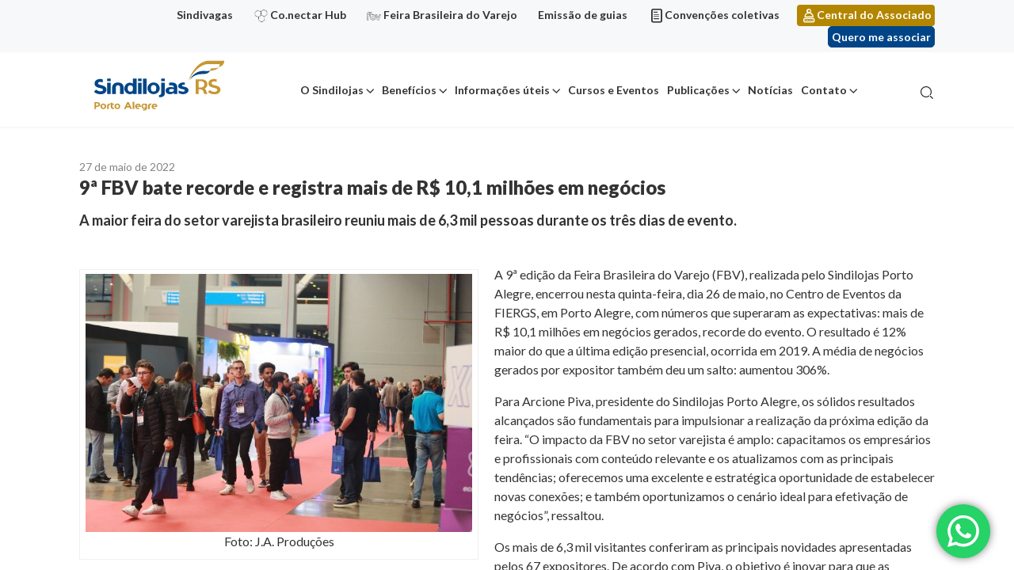

--- FILE ---
content_type: text/html; charset=UTF-8
request_url: https://sindilojaspoa.com.br/noticias/9a-fbv-bate-recorde-e-registra-mais-de-r-101-milhoes-em-negocios/
body_size: 16140
content:
<!doctype html>
<html lang="pt-BR">

<head>
	<meta name="google-site-verification" content="SgNnQ4toHZb-m3htt_Vw5P9mxy4UFPAF2d9mx7RpBxY" />
	<meta charset="UTF-8">
	<meta name="viewport" content="width=device-width, initial-scale=1">
	<meta name='robots' content='index, follow, max-image-preview:large, max-snippet:-1, max-video-preview:-1' />

<!-- Google Tag Manager for WordPress by gtm4wp.com -->
<script data-cfasync="false" data-pagespeed-no-defer>
	var gtm4wp_datalayer_name = "dataLayer";
	var dataLayer = dataLayer || [];
</script>
<!-- End Google Tag Manager for WordPress by gtm4wp.com -->
	<!-- This site is optimized with the Yoast SEO plugin v22.2 - https://yoast.com/wordpress/plugins/seo/ -->
	<title>9ª FBV bate recorde e registra mais de R$ 10,1 milhões em negócios - Sindilojas</title>
	<meta name="description" content="A maior feira do setor varejista brasileiro reuniu mais de 6,3 mil pessoas durante os três dias de evento." />
	<link rel="canonical" href="https://sindilojaspoa.com.br/noticias/9a-fbv-bate-recorde-e-registra-mais-de-r-101-milhoes-em-negocios/" />
	<meta property="og:locale" content="pt_BR" />
	<meta property="og:type" content="article" />
	<meta property="og:title" content="9ª FBV bate recorde e registra mais de R$ 10,1 milhões em negócios - Sindilojas" />
	<meta property="og:description" content="A maior feira do setor varejista brasileiro reuniu mais de 6,3 mil pessoas durante os três dias de evento." />
	<meta property="og:url" content="https://sindilojaspoa.com.br/noticias/9a-fbv-bate-recorde-e-registra-mais-de-r-101-milhoes-em-negocios/" />
	<meta property="og:site_name" content="Sindilojas" />
	<meta property="article:modified_time" content="2022-05-27T04:09:43+00:00" />
	<meta property="og:image" content="https://sindilojaspoa.com.br/wp-content/uploads/2022/05/IMG_8596-scaled.jpg" />
	<meta property="og:image:width" content="2560" />
	<meta property="og:image:height" content="1707" />
	<meta property="og:image:type" content="image/jpeg" />
	<meta name="twitter:card" content="summary_large_image" />
	<meta name="twitter:label1" content="Est. tempo de leitura" />
	<meta name="twitter:data1" content="3 minutos" />
	<script type="application/ld+json" class="yoast-schema-graph">{"@context":"https://schema.org","@graph":[{"@type":"WebPage","@id":"https://sindilojaspoa.com.br/noticias/9a-fbv-bate-recorde-e-registra-mais-de-r-101-milhoes-em-negocios/","url":"https://sindilojaspoa.com.br/noticias/9a-fbv-bate-recorde-e-registra-mais-de-r-101-milhoes-em-negocios/","name":"9ª FBV bate recorde e registra mais de R$ 10,1 milhões em negócios - Sindilojas","isPartOf":{"@id":"https://sindilojaspoa.com.br/#website"},"primaryImageOfPage":{"@id":"https://sindilojaspoa.com.br/noticias/9a-fbv-bate-recorde-e-registra-mais-de-r-101-milhoes-em-negocios/#primaryimage"},"image":{"@id":"https://sindilojaspoa.com.br/noticias/9a-fbv-bate-recorde-e-registra-mais-de-r-101-milhoes-em-negocios/#primaryimage"},"thumbnailUrl":"https://sindilojaspoa.com.br/wp-content/uploads/2022/05/IMG_8596-scaled.jpg","datePublished":"2022-05-27T13:00:30+00:00","dateModified":"2022-05-27T04:09:43+00:00","description":"A maior feira do setor varejista brasileiro reuniu mais de 6,3 mil pessoas durante os três dias de evento.","breadcrumb":{"@id":"https://sindilojaspoa.com.br/noticias/9a-fbv-bate-recorde-e-registra-mais-de-r-101-milhoes-em-negocios/#breadcrumb"},"inLanguage":"pt-BR","potentialAction":[{"@type":"ReadAction","target":["https://sindilojaspoa.com.br/noticias/9a-fbv-bate-recorde-e-registra-mais-de-r-101-milhoes-em-negocios/"]}]},{"@type":"ImageObject","inLanguage":"pt-BR","@id":"https://sindilojaspoa.com.br/noticias/9a-fbv-bate-recorde-e-registra-mais-de-r-101-milhoes-em-negocios/#primaryimage","url":"https://sindilojaspoa.com.br/wp-content/uploads/2022/05/IMG_8596-scaled.jpg","contentUrl":"https://sindilojaspoa.com.br/wp-content/uploads/2022/05/IMG_8596-scaled.jpg","width":2560,"height":1707},{"@type":"BreadcrumbList","@id":"https://sindilojaspoa.com.br/noticias/9a-fbv-bate-recorde-e-registra-mais-de-r-101-milhoes-em-negocios/#breadcrumb","itemListElement":[{"@type":"ListItem","position":1,"name":"Noticias","item":"https://sindilojaspoa.com.br/noticias/"},{"@type":"ListItem","position":2,"name":"9ª FBV bate recorde e registra mais de R$ 10,1 milhões em negócios"}]},{"@type":"WebSite","@id":"https://sindilojaspoa.com.br/#website","url":"https://sindilojaspoa.com.br/","name":"Sindilojas","description":"Sindicato dos Lojistas do Comércio de Porto Alegre","publisher":{"@id":"https://sindilojaspoa.com.br/#organization"},"potentialAction":[{"@type":"SearchAction","target":{"@type":"EntryPoint","urlTemplate":"https://sindilojaspoa.com.br/?s={search_term_string}"},"query-input":"required name=search_term_string"}],"inLanguage":"pt-BR"},{"@type":"Organization","@id":"https://sindilojaspoa.com.br/#organization","name":"Sindilojas","url":"https://sindilojaspoa.com.br/","logo":{"@type":"ImageObject","inLanguage":"pt-BR","@id":"https://sindilojaspoa.com.br/#/schema/logo/image/","url":"https://sindilojaspoa.com.br/wp-content/uploads/2022/10/Sindilojas_PortoAlegre_VersaoPrincipal-FundoBranco.svg","contentUrl":"https://sindilojaspoa.com.br/wp-content/uploads/2022/10/Sindilojas_PortoAlegre_VersaoPrincipal-FundoBranco.svg","width":375,"height":163,"caption":"Sindilojas"},"image":{"@id":"https://sindilojaspoa.com.br/#/schema/logo/image/"}}]}</script>
	<!-- / Yoast SEO plugin. -->


<link rel="alternate" type="application/rss+xml" title="Feed para Sindilojas &raquo;" href="https://sindilojaspoa.com.br/feed/" />
<link rel="alternate" type="application/rss+xml" title="Feed de comentários para Sindilojas &raquo;" href="https://sindilojaspoa.com.br/comments/feed/" />
<script>
window._wpemojiSettings = {"baseUrl":"https:\/\/s.w.org\/images\/core\/emoji\/14.0.0\/72x72\/","ext":".png","svgUrl":"https:\/\/s.w.org\/images\/core\/emoji\/14.0.0\/svg\/","svgExt":".svg","source":{"concatemoji":"https:\/\/sindilojaspoa.com.br\/wp-includes\/js\/wp-emoji-release.min.js?ver=6.4.7"}};
/*! This file is auto-generated */
!function(i,n){var o,s,e;function c(e){try{var t={supportTests:e,timestamp:(new Date).valueOf()};sessionStorage.setItem(o,JSON.stringify(t))}catch(e){}}function p(e,t,n){e.clearRect(0,0,e.canvas.width,e.canvas.height),e.fillText(t,0,0);var t=new Uint32Array(e.getImageData(0,0,e.canvas.width,e.canvas.height).data),r=(e.clearRect(0,0,e.canvas.width,e.canvas.height),e.fillText(n,0,0),new Uint32Array(e.getImageData(0,0,e.canvas.width,e.canvas.height).data));return t.every(function(e,t){return e===r[t]})}function u(e,t,n){switch(t){case"flag":return n(e,"\ud83c\udff3\ufe0f\u200d\u26a7\ufe0f","\ud83c\udff3\ufe0f\u200b\u26a7\ufe0f")?!1:!n(e,"\ud83c\uddfa\ud83c\uddf3","\ud83c\uddfa\u200b\ud83c\uddf3")&&!n(e,"\ud83c\udff4\udb40\udc67\udb40\udc62\udb40\udc65\udb40\udc6e\udb40\udc67\udb40\udc7f","\ud83c\udff4\u200b\udb40\udc67\u200b\udb40\udc62\u200b\udb40\udc65\u200b\udb40\udc6e\u200b\udb40\udc67\u200b\udb40\udc7f");case"emoji":return!n(e,"\ud83e\udef1\ud83c\udffb\u200d\ud83e\udef2\ud83c\udfff","\ud83e\udef1\ud83c\udffb\u200b\ud83e\udef2\ud83c\udfff")}return!1}function f(e,t,n){var r="undefined"!=typeof WorkerGlobalScope&&self instanceof WorkerGlobalScope?new OffscreenCanvas(300,150):i.createElement("canvas"),a=r.getContext("2d",{willReadFrequently:!0}),o=(a.textBaseline="top",a.font="600 32px Arial",{});return e.forEach(function(e){o[e]=t(a,e,n)}),o}function t(e){var t=i.createElement("script");t.src=e,t.defer=!0,i.head.appendChild(t)}"undefined"!=typeof Promise&&(o="wpEmojiSettingsSupports",s=["flag","emoji"],n.supports={everything:!0,everythingExceptFlag:!0},e=new Promise(function(e){i.addEventListener("DOMContentLoaded",e,{once:!0})}),new Promise(function(t){var n=function(){try{var e=JSON.parse(sessionStorage.getItem(o));if("object"==typeof e&&"number"==typeof e.timestamp&&(new Date).valueOf()<e.timestamp+604800&&"object"==typeof e.supportTests)return e.supportTests}catch(e){}return null}();if(!n){if("undefined"!=typeof Worker&&"undefined"!=typeof OffscreenCanvas&&"undefined"!=typeof URL&&URL.createObjectURL&&"undefined"!=typeof Blob)try{var e="postMessage("+f.toString()+"("+[JSON.stringify(s),u.toString(),p.toString()].join(",")+"));",r=new Blob([e],{type:"text/javascript"}),a=new Worker(URL.createObjectURL(r),{name:"wpTestEmojiSupports"});return void(a.onmessage=function(e){c(n=e.data),a.terminate(),t(n)})}catch(e){}c(n=f(s,u,p))}t(n)}).then(function(e){for(var t in e)n.supports[t]=e[t],n.supports.everything=n.supports.everything&&n.supports[t],"flag"!==t&&(n.supports.everythingExceptFlag=n.supports.everythingExceptFlag&&n.supports[t]);n.supports.everythingExceptFlag=n.supports.everythingExceptFlag&&!n.supports.flag,n.DOMReady=!1,n.readyCallback=function(){n.DOMReady=!0}}).then(function(){return e}).then(function(){var e;n.supports.everything||(n.readyCallback(),(e=n.source||{}).concatemoji?t(e.concatemoji):e.wpemoji&&e.twemoji&&(t(e.twemoji),t(e.wpemoji)))}))}((window,document),window._wpemojiSettings);
</script>
<link rel='stylesheet' id='ht_ctc_main_css-css' href='https://sindilojaspoa.com.br/wp-content/plugins/click-to-chat-for-whatsapp/new/inc/assets/css/main.css?ver=3.34' media='all' />
<style id='wp-emoji-styles-inline-css'>

	img.wp-smiley, img.emoji {
		display: inline !important;
		border: none !important;
		box-shadow: none !important;
		height: 1em !important;
		width: 1em !important;
		margin: 0 0.07em !important;
		vertical-align: -0.1em !important;
		background: none !important;
		padding: 0 !important;
	}
</style>
<link rel='stylesheet' id='wp-block-library-css' href='https://sindilojaspoa.com.br/wp-includes/css/dist/block-library/style.min.css?ver=6.4.7' media='all' />
<link rel='stylesheet' id='activecampaign-form-block-css' href='https://sindilojaspoa.com.br/wp-content/plugins/activecampaign-subscription-forms/activecampaign-form-block/build/style-index.css?ver=1710267063' media='all' />
<style id='safe-svg-svg-icon-style-inline-css'>
.safe-svg-cover .safe-svg-inside{display:inline-block;max-width:100%}.safe-svg-cover svg{height:100%;max-height:100%;max-width:100%;width:100%}

</style>
<style id='classic-theme-styles-inline-css'>
/*! This file is auto-generated */
.wp-block-button__link{color:#fff;background-color:#32373c;border-radius:9999px;box-shadow:none;text-decoration:none;padding:calc(.667em + 2px) calc(1.333em + 2px);font-size:1.125em}.wp-block-file__button{background:#32373c;color:#fff;text-decoration:none}
</style>
<style id='global-styles-inline-css'>
body{--wp--preset--color--black: #000000;--wp--preset--color--cyan-bluish-gray: #abb8c3;--wp--preset--color--white: #ffffff;--wp--preset--color--pale-pink: #f78da7;--wp--preset--color--vivid-red: #cf2e2e;--wp--preset--color--luminous-vivid-orange: #ff6900;--wp--preset--color--luminous-vivid-amber: #fcb900;--wp--preset--color--light-green-cyan: #7bdcb5;--wp--preset--color--vivid-green-cyan: #00d084;--wp--preset--color--pale-cyan-blue: #8ed1fc;--wp--preset--color--vivid-cyan-blue: #0693e3;--wp--preset--color--vivid-purple: #9b51e0;--wp--preset--gradient--vivid-cyan-blue-to-vivid-purple: linear-gradient(135deg,rgba(6,147,227,1) 0%,rgb(155,81,224) 100%);--wp--preset--gradient--light-green-cyan-to-vivid-green-cyan: linear-gradient(135deg,rgb(122,220,180) 0%,rgb(0,208,130) 100%);--wp--preset--gradient--luminous-vivid-amber-to-luminous-vivid-orange: linear-gradient(135deg,rgba(252,185,0,1) 0%,rgba(255,105,0,1) 100%);--wp--preset--gradient--luminous-vivid-orange-to-vivid-red: linear-gradient(135deg,rgba(255,105,0,1) 0%,rgb(207,46,46) 100%);--wp--preset--gradient--very-light-gray-to-cyan-bluish-gray: linear-gradient(135deg,rgb(238,238,238) 0%,rgb(169,184,195) 100%);--wp--preset--gradient--cool-to-warm-spectrum: linear-gradient(135deg,rgb(74,234,220) 0%,rgb(151,120,209) 20%,rgb(207,42,186) 40%,rgb(238,44,130) 60%,rgb(251,105,98) 80%,rgb(254,248,76) 100%);--wp--preset--gradient--blush-light-purple: linear-gradient(135deg,rgb(255,206,236) 0%,rgb(152,150,240) 100%);--wp--preset--gradient--blush-bordeaux: linear-gradient(135deg,rgb(254,205,165) 0%,rgb(254,45,45) 50%,rgb(107,0,62) 100%);--wp--preset--gradient--luminous-dusk: linear-gradient(135deg,rgb(255,203,112) 0%,rgb(199,81,192) 50%,rgb(65,88,208) 100%);--wp--preset--gradient--pale-ocean: linear-gradient(135deg,rgb(255,245,203) 0%,rgb(182,227,212) 50%,rgb(51,167,181) 100%);--wp--preset--gradient--electric-grass: linear-gradient(135deg,rgb(202,248,128) 0%,rgb(113,206,126) 100%);--wp--preset--gradient--midnight: linear-gradient(135deg,rgb(2,3,129) 0%,rgb(40,116,252) 100%);--wp--preset--font-size--small: 13px;--wp--preset--font-size--medium: 20px;--wp--preset--font-size--large: 36px;--wp--preset--font-size--x-large: 42px;--wp--preset--spacing--20: 0.44rem;--wp--preset--spacing--30: 0.67rem;--wp--preset--spacing--40: 1rem;--wp--preset--spacing--50: 1.5rem;--wp--preset--spacing--60: 2.25rem;--wp--preset--spacing--70: 3.38rem;--wp--preset--spacing--80: 5.06rem;--wp--preset--shadow--natural: 6px 6px 9px rgba(0, 0, 0, 0.2);--wp--preset--shadow--deep: 12px 12px 50px rgba(0, 0, 0, 0.4);--wp--preset--shadow--sharp: 6px 6px 0px rgba(0, 0, 0, 0.2);--wp--preset--shadow--outlined: 6px 6px 0px -3px rgba(255, 255, 255, 1), 6px 6px rgba(0, 0, 0, 1);--wp--preset--shadow--crisp: 6px 6px 0px rgba(0, 0, 0, 1);}:where(.is-layout-flex){gap: 0.5em;}:where(.is-layout-grid){gap: 0.5em;}body .is-layout-flow > .alignleft{float: left;margin-inline-start: 0;margin-inline-end: 2em;}body .is-layout-flow > .alignright{float: right;margin-inline-start: 2em;margin-inline-end: 0;}body .is-layout-flow > .aligncenter{margin-left: auto !important;margin-right: auto !important;}body .is-layout-constrained > .alignleft{float: left;margin-inline-start: 0;margin-inline-end: 2em;}body .is-layout-constrained > .alignright{float: right;margin-inline-start: 2em;margin-inline-end: 0;}body .is-layout-constrained > .aligncenter{margin-left: auto !important;margin-right: auto !important;}body .is-layout-constrained > :where(:not(.alignleft):not(.alignright):not(.alignfull)){max-width: var(--wp--style--global--content-size);margin-left: auto !important;margin-right: auto !important;}body .is-layout-constrained > .alignwide{max-width: var(--wp--style--global--wide-size);}body .is-layout-flex{display: flex;}body .is-layout-flex{flex-wrap: wrap;align-items: center;}body .is-layout-flex > *{margin: 0;}body .is-layout-grid{display: grid;}body .is-layout-grid > *{margin: 0;}:where(.wp-block-columns.is-layout-flex){gap: 2em;}:where(.wp-block-columns.is-layout-grid){gap: 2em;}:where(.wp-block-post-template.is-layout-flex){gap: 1.25em;}:where(.wp-block-post-template.is-layout-grid){gap: 1.25em;}.has-black-color{color: var(--wp--preset--color--black) !important;}.has-cyan-bluish-gray-color{color: var(--wp--preset--color--cyan-bluish-gray) !important;}.has-white-color{color: var(--wp--preset--color--white) !important;}.has-pale-pink-color{color: var(--wp--preset--color--pale-pink) !important;}.has-vivid-red-color{color: var(--wp--preset--color--vivid-red) !important;}.has-luminous-vivid-orange-color{color: var(--wp--preset--color--luminous-vivid-orange) !important;}.has-luminous-vivid-amber-color{color: var(--wp--preset--color--luminous-vivid-amber) !important;}.has-light-green-cyan-color{color: var(--wp--preset--color--light-green-cyan) !important;}.has-vivid-green-cyan-color{color: var(--wp--preset--color--vivid-green-cyan) !important;}.has-pale-cyan-blue-color{color: var(--wp--preset--color--pale-cyan-blue) !important;}.has-vivid-cyan-blue-color{color: var(--wp--preset--color--vivid-cyan-blue) !important;}.has-vivid-purple-color{color: var(--wp--preset--color--vivid-purple) !important;}.has-black-background-color{background-color: var(--wp--preset--color--black) !important;}.has-cyan-bluish-gray-background-color{background-color: var(--wp--preset--color--cyan-bluish-gray) !important;}.has-white-background-color{background-color: var(--wp--preset--color--white) !important;}.has-pale-pink-background-color{background-color: var(--wp--preset--color--pale-pink) !important;}.has-vivid-red-background-color{background-color: var(--wp--preset--color--vivid-red) !important;}.has-luminous-vivid-orange-background-color{background-color: var(--wp--preset--color--luminous-vivid-orange) !important;}.has-luminous-vivid-amber-background-color{background-color: var(--wp--preset--color--luminous-vivid-amber) !important;}.has-light-green-cyan-background-color{background-color: var(--wp--preset--color--light-green-cyan) !important;}.has-vivid-green-cyan-background-color{background-color: var(--wp--preset--color--vivid-green-cyan) !important;}.has-pale-cyan-blue-background-color{background-color: var(--wp--preset--color--pale-cyan-blue) !important;}.has-vivid-cyan-blue-background-color{background-color: var(--wp--preset--color--vivid-cyan-blue) !important;}.has-vivid-purple-background-color{background-color: var(--wp--preset--color--vivid-purple) !important;}.has-black-border-color{border-color: var(--wp--preset--color--black) !important;}.has-cyan-bluish-gray-border-color{border-color: var(--wp--preset--color--cyan-bluish-gray) !important;}.has-white-border-color{border-color: var(--wp--preset--color--white) !important;}.has-pale-pink-border-color{border-color: var(--wp--preset--color--pale-pink) !important;}.has-vivid-red-border-color{border-color: var(--wp--preset--color--vivid-red) !important;}.has-luminous-vivid-orange-border-color{border-color: var(--wp--preset--color--luminous-vivid-orange) !important;}.has-luminous-vivid-amber-border-color{border-color: var(--wp--preset--color--luminous-vivid-amber) !important;}.has-light-green-cyan-border-color{border-color: var(--wp--preset--color--light-green-cyan) !important;}.has-vivid-green-cyan-border-color{border-color: var(--wp--preset--color--vivid-green-cyan) !important;}.has-pale-cyan-blue-border-color{border-color: var(--wp--preset--color--pale-cyan-blue) !important;}.has-vivid-cyan-blue-border-color{border-color: var(--wp--preset--color--vivid-cyan-blue) !important;}.has-vivid-purple-border-color{border-color: var(--wp--preset--color--vivid-purple) !important;}.has-vivid-cyan-blue-to-vivid-purple-gradient-background{background: var(--wp--preset--gradient--vivid-cyan-blue-to-vivid-purple) !important;}.has-light-green-cyan-to-vivid-green-cyan-gradient-background{background: var(--wp--preset--gradient--light-green-cyan-to-vivid-green-cyan) !important;}.has-luminous-vivid-amber-to-luminous-vivid-orange-gradient-background{background: var(--wp--preset--gradient--luminous-vivid-amber-to-luminous-vivid-orange) !important;}.has-luminous-vivid-orange-to-vivid-red-gradient-background{background: var(--wp--preset--gradient--luminous-vivid-orange-to-vivid-red) !important;}.has-very-light-gray-to-cyan-bluish-gray-gradient-background{background: var(--wp--preset--gradient--very-light-gray-to-cyan-bluish-gray) !important;}.has-cool-to-warm-spectrum-gradient-background{background: var(--wp--preset--gradient--cool-to-warm-spectrum) !important;}.has-blush-light-purple-gradient-background{background: var(--wp--preset--gradient--blush-light-purple) !important;}.has-blush-bordeaux-gradient-background{background: var(--wp--preset--gradient--blush-bordeaux) !important;}.has-luminous-dusk-gradient-background{background: var(--wp--preset--gradient--luminous-dusk) !important;}.has-pale-ocean-gradient-background{background: var(--wp--preset--gradient--pale-ocean) !important;}.has-electric-grass-gradient-background{background: var(--wp--preset--gradient--electric-grass) !important;}.has-midnight-gradient-background{background: var(--wp--preset--gradient--midnight) !important;}.has-small-font-size{font-size: var(--wp--preset--font-size--small) !important;}.has-medium-font-size{font-size: var(--wp--preset--font-size--medium) !important;}.has-large-font-size{font-size: var(--wp--preset--font-size--large) !important;}.has-x-large-font-size{font-size: var(--wp--preset--font-size--x-large) !important;}
.wp-block-navigation a:where(:not(.wp-element-button)){color: inherit;}
:where(.wp-block-post-template.is-layout-flex){gap: 1.25em;}:where(.wp-block-post-template.is-layout-grid){gap: 1.25em;}
:where(.wp-block-columns.is-layout-flex){gap: 2em;}:where(.wp-block-columns.is-layout-grid){gap: 2em;}
.wp-block-pullquote{font-size: 1.5em;line-height: 1.6;}
</style>
<link rel='stylesheet' id='contact-form-7-css' href='https://sindilojaspoa.com.br/wp-content/plugins/contact-form-7/includes/css/styles.css?ver=5.9.2' media='all' />
<style id='contact-form-7-inline-css'>
.wpcf7 .wpcf7-recaptcha iframe {margin-bottom: 0;}.wpcf7 .wpcf7-recaptcha[data-align="center"] > div {margin: 0 auto;}.wpcf7 .wpcf7-recaptcha[data-align="right"] > div {margin: 0 0 0 auto;}
</style>
<link rel='stylesheet' id='image-sizes-css' href='https://sindilojaspoa.com.br/wp-content/plugins/image-sizes/assets/css/front.min.css?ver=4.0.4' media='all' />
<link rel='stylesheet' id='mobidick-wordpress-core-css' href='https://sindilojaspoa.com.br/wp-content/themes/mobidick/assets/dist/styles/lib-wordpress-core.css?ver=1.0.0' media='all' />
<link rel='stylesheet' id='mobidick-style-css' href='https://sindilojaspoa.com.br/wp-content/themes/mobidick/assets/dist/styles/style.css?ver=1.0.0' media='all' />
<link rel='stylesheet' id='mobidick-style-page-noticia-css' href='https://sindilojaspoa.com.br/wp-content/themes/mobidick/assets/dist/styles/page-noticia.css?ver=1.0.0' media='all' />
<link rel='stylesheet' id='newsletter-css' href='https://sindilojaspoa.com.br/wp-content/plugins/newsletter/style.css?ver=7.7.0' media='all' />
<script src="https://sindilojaspoa.com.br/wp-includes/js/jquery/jquery.min.js?ver=3.7.1" id="jquery-core-js"></script>
<script src="https://sindilojaspoa.com.br/wp-includes/js/jquery/jquery-migrate.min.js?ver=3.4.1" id="jquery-migrate-js"></script>
<script src="https://sindilojaspoa.com.br/wp-includes/js/underscore.min.js?ver=1.13.4" id="underscore-js"></script>
<script id="wp-util-js-extra">
var _wpUtilSettings = {"ajax":{"url":"\/wp-admin\/admin-ajax.php"}};
</script>
<script src="https://sindilojaspoa.com.br/wp-includes/js/wp-util.min.js?ver=6.4.7" id="wp-util-js"></script>
<script id="mobidick-script-js-extra">
var MD = {"ajax_endpoint":"https:\/\/sindilojaspoa.com.br\/wp-admin\/admin-ajax.php"};
</script>
<script src="https://sindilojaspoa.com.br/wp-content/themes/mobidick/assets/dist/scripts/script.js?ver=1.0.0" id="mobidick-script-js"></script>
<link rel="https://api.w.org/" href="https://sindilojaspoa.com.br/wp-json/" /><link rel="EditURI" type="application/rsd+xml" title="RSD" href="https://sindilojaspoa.com.br/xmlrpc.php?rsd" />
<meta name="generator" content="WordPress 6.4.7" />
<link rel='shortlink' href='https://sindilojaspoa.com.br/?p=30312' />
<link rel="alternate" type="application/json+oembed" href="https://sindilojaspoa.com.br/wp-json/oembed/1.0/embed?url=https%3A%2F%2Fsindilojaspoa.com.br%2Fnoticias%2F9a-fbv-bate-recorde-e-registra-mais-de-r-101-milhoes-em-negocios%2F" />
<link rel="alternate" type="text/xml+oembed" href="https://sindilojaspoa.com.br/wp-json/oembed/1.0/embed?url=https%3A%2F%2Fsindilojaspoa.com.br%2Fnoticias%2F9a-fbv-bate-recorde-e-registra-mais-de-r-101-milhoes-em-negocios%2F&#038;format=xml" />

<!-- Google Tag Manager for WordPress by gtm4wp.com -->
<!-- GTM Container placement set to footer -->
<script data-cfasync="false" data-pagespeed-no-defer type="text/javascript">
	var dataLayer_content = {"pagePostType":"noticias","pagePostType2":"single-noticias","pagePostAuthor":"Vinicius Lopes"};
	dataLayer.push( dataLayer_content );
</script>
<script data-cfasync="false">
(function(w,d,s,l,i){w[l]=w[l]||[];w[l].push({'gtm.start':
new Date().getTime(),event:'gtm.js'});var f=d.getElementsByTagName(s)[0],
j=d.createElement(s),dl=l!='dataLayer'?'&l='+l:'';j.async=true;j.src=
'//www.googletagmanager.com/gtm.js?id='+i+dl;f.parentNode.insertBefore(j,f);
})(window,document,'script','dataLayer','GTM-5NX8DXS');
</script>
<!-- End Google Tag Manager for WordPress by gtm4wp.com --><style>.recentcomments a{display:inline !important;padding:0 !important;margin:0 !important;}</style><link rel="icon" href="https://sindilojaspoa.com.br/wp-content/uploads/2021/04/favicon.png" sizes="32x32" />
<link rel="icon" href="https://sindilojaspoa.com.br/wp-content/uploads/2021/04/favicon.png" sizes="192x192" />
<link rel="apple-touch-icon" href="https://sindilojaspoa.com.br/wp-content/uploads/2021/04/favicon.png" />
<meta name="msapplication-TileImage" content="https://sindilojaspoa.com.br/wp-content/uploads/2021/04/favicon.png" />
		<style id="wp-custom-css">
			.diretoria__card-cargo {
	height: auto !important;
}

img#nvg_rt {
	display:none;
}		</style>
		
  <!-- Activity name for this tag: SINDILOJAS -->
  <script>
    (function() {
      var a = String(Math.floor(Math.random() * 10000000000000000));
      new Image().src = 'https://pubads.g.doubleclick.net/activity;xsp=5302412;ord='+ a +'?';
    })();
  </script>
  <noscript>
  <img src='https://pubads.g.doubleclick.net/activity;xsp=5302412;ord=1?' width=1 height=1 border=0>
  </noscript>
</head>

<body class="noticias-template-default single single-noticias postid-30312 wp-custom-logo noticias-9a-fbv-bate-recorde-e-registra-mais-de-r-101-milhoes-em-negocios">

	  
  <img id="nvg_rt" src="https://cdn.navdmp.com/cus?acc=23955&cus=241044&img=1" />

	<div id="site" class="site container-fluid px-0 clearfix">
		<a class="skip-link screen-reader-text" href="#site-main">
			Ir para o conteúdo		</a>

		<header id="site-header" class="site-header">

			<div class="site-header__sidebar">
				<div class="container text-right">
					<ul id="menu-menu-links" class="ml-auto d-inline-block mb-0 list-unstyled text-right "><li id="menu-item-37044" class="menu-item menu-item-type-custom menu-item-object-custom menu-item-37044"><a href="https://sindilojaspoa.com.br/beneficios/sindivagas/">Sindivagas</a></li>
<li id="menu-item-33127" class="icone-conectarhub menu-item menu-item-type-custom menu-item-object-custom menu-item-33127"><a target="_blank" rel="noopener" href="https://conectarhub.com.br/">Co.nectar Hub</a></li>
<li id="menu-item-33128" class="icone-feira menu-item menu-item-type-custom menu-item-object-custom menu-item-33128"><a target="_blank" rel="noopener" href="https://feirabrasileiradovarejo.com.br/">Feira Brasileira do Varejo</a></li>
<li id="menu-item-33542" class="menu-item menu-item-type-post_type menu-item-object-page menu-item-33542"><a href="https://sindilojaspoa.com.br/informacoes-uteis/emissao-de-guias/">Emissão de guias</a></li>
<li id="menu-item-1348" class="icone-documento menu-item menu-item-type-post_type menu-item-object-page menu-item-1348"><a href="https://sindilojaspoa.com.br/informacoes-uteis/convencoes-coletivas/">Convenções coletivas</a></li>
<li id="menu-item-1347" class="icone-usuario menu-item menu-item-type-custom menu-item-object-custom menu-item-1347"><a target="_blank" rel="noopener" href="https://link.sindilojaspoa.com.br/centraldoassociado">Central do Associado</a></li>
</ul>
											<a
							class="btn btn-primary btn-sm nav-custon-link ml-3"
							href="https://sindilojaspoa.com.br/quero-me-associar/"
							target="_blank">
							Quero me associar						</a>
									</div>
			</div>

			<nav class="navbar navbar-expand-lg navbar-light">
				<div class="container">
					<div class="navbar-brand site-logo mb-0">
																<a href="https://sindilojaspoa.com.br/" rel="home" title="Sindicato dos Lojistas do Comércio de Porto Alegre" class="d-inline-flex align-items-center flex-wrap justify-content-center color-inherit">
																	<img width="375" height="163" src="https://sindilojaspoa.com.br/wp-content/uploads/2022/10/Sindilojas_PortoAlegre_VersaoPrincipal-FundoBranco.svg" class="img-fluid" alt="" decoding="async" fetchpriority="high" />
																	<span class="ml-3 d-none">Sindilojas</span>
																</a>
															</div>
					<div id="menuMobile" class="container-menu-mobile">
						<div class="menu-menu-principal-container"><ul id="menu-menu-principal" class="menu"><li id="menu-item-1104" class="menu-item menu-item-type-custom menu-item-object-custom menu-item-has-children menu-item-1104"><a href="#">O Sindilojas</a>
<ul class="sub-menu">
	<li id="menu-item-378" class="menu-item menu-item-type-post_type menu-item-object-page menu-item-378"><a href="https://sindilojaspoa.com.br/o-sindilojas/">Sobre</a></li>
	<li id="menu-item-380" class="menu-item menu-item-type-post_type menu-item-object-page menu-item-380"><a href="https://sindilojaspoa.com.br/o-sindilojas/historico/">Histórico</a></li>
	<li id="menu-item-379" class="menu-item menu-item-type-post_type menu-item-object-page menu-item-379"><a href="https://sindilojaspoa.com.br/o-sindilojas/diretoria/">Diretoria</a></li>
	<li id="menu-item-381" class="menu-item menu-item-type-post_type menu-item-object-page menu-item-381"><a href="https://sindilojaspoa.com.br/o-sindilojas/missao-visao-valores/">Missão Visão Valores</a></li>
	<li id="menu-item-382" class="menu-item menu-item-type-post_type menu-item-object-page menu-item-382"><a href="https://sindilojaspoa.com.br/o-sindilojas/premiacoes/">Premiações</a></li>
	<li id="menu-item-26270" class="menu-item menu-item-type-post_type menu-item-object-page menu-item-26270"><a href="https://sindilojaspoa.com.br/o-sindilojas/estudo-social/">Estatuto social</a></li>
	<li id="menu-item-383" class="menu-item menu-item-type-post_type menu-item-object-page menu-item-383"><a href="https://sindilojaspoa.com.br/o-sindilojas/responsabilidade-socioambiental/">Responsabilidade socioambiental</a></li>
</ul>
</li>
<li id="menu-item-1106" class="colunas menu-item menu-item-type-custom menu-item-object-custom menu-item-has-children menu-item-1106"><a href="#">Benefícios</a>
<ul class="sub-menu">
	<li id="menu-item-369" class="menu-item menu-item-type-post_type menu-item-object-page menu-item-369"><a href="https://sindilojaspoa.com.br/beneficios/">Ver todos</a></li>
	<li id="menu-item-370" class="menu-item menu-item-type-post_type menu-item-object-page menu-item-370"><a href="https://sindilojaspoa.com.br/beneficios/campanhas-promocionais/">Campanhas promocionais</a></li>
	<li id="menu-item-27028" class="menu-item menu-item-type-post_type menu-item-object-page menu-item-27028"><a href="https://sindilojaspoa.com.br/beneficios/certificado-digital/">Certificado digital</a></li>
	<li id="menu-item-27003" class="menu-item menu-item-type-post_type menu-item-object-page menu-item-27003"><a href="https://sindilojaspoa.com.br/beneficios/consultorias-e-assessorias/">Consultorias e assessorias</a></li>
	<li id="menu-item-36130" class="menu-item menu-item-type-custom menu-item-object-custom menu-item-36130"><a href="https://mkt.sindilojaspoa.com.br/grupo-gestao-de-pessoas">Grupo Gestão de Pessoas no Varejo</a></li>
	<li id="menu-item-551" class="menu-item menu-item-type-post_type menu-item-object-page menu-item-551"><a href="https://sindilojaspoa.com.br/beneficios/locacao-de-salas/">Locação de salas</a></li>
	<li id="menu-item-27014" class="menu-item menu-item-type-post_type menu-item-object-page menu-item-27014"><a href="https://sindilojaspoa.com.br/beneficios/mapa-do-varejo/">Mapa do varejo</a></li>
	<li id="menu-item-552" class="menu-item menu-item-type-post_type menu-item-object-page menu-item-552"><a href="https://sindilojaspoa.com.br/beneficios/medicina-do-trabalho/">Medicina do trabalho</a></li>
	<li id="menu-item-553" class="menu-item menu-item-type-post_type menu-item-object-page menu-item-553"><a href="https://sindilojaspoa.com.br/beneficios/odontologia/">Odontologia</a></li>
	<li id="menu-item-372" class="menu-item menu-item-type-post_type menu-item-object-page menu-item-372"><a href="https://sindilojaspoa.com.br/beneficios/plano-de-saude/">Plano de saúde</a></li>
	<li id="menu-item-27104" class="menu-item menu-item-type-post_type menu-item-object-page menu-item-27104"><a href="https://sindilojaspoa.com.br/beneficios/redesin/">RedeSin</a></li>
	<li id="menu-item-35642" class="menu-item menu-item-type-post_type menu-item-object-page menu-item-35642"><a href="https://sindilojaspoa.com.br/beneficios/sesc-rs/">Sesc/RS</a></li>
	<li id="menu-item-36099" class="menu-item menu-item-type-post_type menu-item-object-page menu-item-36099"><a href="https://sindilojaspoa.com.br/beneficios/sindivagas/">Sindivagas</a></li>
	<li id="menu-item-26958" class="menu-item menu-item-type-post_type menu-item-object-page menu-item-26958"><a href="https://sindilojaspoa.com.br/beneficios/software-de-gestao/">Software de gestão</a></li>
	<li id="menu-item-26963" class="menu-item menu-item-type-post_type menu-item-object-page menu-item-26963"><a href="https://sindilojaspoa.com.br/beneficios/solucoes-em-educacao/">Soluções em educação</a></li>
	<li id="menu-item-555" class="menu-item menu-item-type-post_type menu-item-object-page menu-item-555"><a href="https://sindilojaspoa.com.br/beneficios/solucoes-financeiras/">Soluções financeiras</a></li>
	<li id="menu-item-29380" class="menu-item menu-item-type-post_type menu-item-object-page menu-item-29380"><a href="https://sindilojaspoa.com.br/beneficios/solucoes-em-telefonia/">Soluções em telefonia</a></li>
	<li id="menu-item-29367" class="menu-item menu-item-type-post_type menu-item-object-page menu-item-29367"><a href="https://sindilojaspoa.com.br/beneficios/varejoeducacao/">Varejo Educação</a></li>
</ul>
</li>
<li id="menu-item-1107" class="colunas menu-item menu-item-type-custom menu-item-object-custom menu-item-has-children menu-item-1107"><a href="#">Informações úteis</a>
<ul class="sub-menu">
	<li id="menu-item-26887" class="menu-item menu-item-type-post_type menu-item-object-page menu-item-26887"><a href="https://sindilojaspoa.com.br/informacoes-uteis/atualizacao-cadastral/">Atualização cadastral</a></li>
	<li id="menu-item-550" class="menu-item menu-item-type-post_type menu-item-object-page menu-item-550"><a href="https://sindilojaspoa.com.br/informacoes-uteis/emissao-de-guias/">Emissão de guias</a></li>
	<li id="menu-item-549" class="menu-item menu-item-type-post_type menu-item-object-page menu-item-549"><a href="https://sindilojaspoa.com.br/informacoes-uteis/circulares/">Circulares</a></li>
	<li id="menu-item-376" class="menu-item menu-item-type-post_type menu-item-object-page menu-item-376"><a href="https://sindilojaspoa.com.br/informacoes-uteis/convencoes-coletivas/">Convenções coletivas</a></li>
	<li id="menu-item-26959" class="menu-item menu-item-type-post_type menu-item-object-page menu-item-26959"><a href="https://sindilojaspoa.com.br/informacoes-uteis/decretos/">Decretos</a></li>
	<li id="menu-item-537" class="menu-item menu-item-type-post_type menu-item-object-page menu-item-537"><a href="https://sindilojaspoa.com.br/informacoes-uteis/legislacao-e-tributos/">Legislação e tributos</a></li>
	<li id="menu-item-538" class="menu-item menu-item-type-post_type menu-item-object-page menu-item-538"><a href="https://sindilojaspoa.com.br/informacoes-uteis/links-uteis/">Links úteis</a></li>
	<li id="menu-item-539" class="menu-item menu-item-type-post_type menu-item-object-page menu-item-539"><a href="https://sindilojaspoa.com.br/informacoes-uteis/perguntas-frequentes/">Perguntas frequentes</a></li>
	<li id="menu-item-39479" class="menu-item menu-item-type-post_type menu-item-object-page menu-item-39479"><a href="https://sindilojaspoa.com.br/informacoes-uteis/cartilhas/">Cartilhas</a></li>
	<li id="menu-item-39478" class="menu-item menu-item-type-post_type menu-item-object-page menu-item-39478"><a href="https://sindilojaspoa.com.br/informacoes-uteis/relatorio-atividades/">Relatório de Atividades</a></li>
</ul>
</li>
<li id="menu-item-578" class="menu-item menu-item-type-post_type menu-item-object-page menu-item-578"><a href="https://sindilojaspoa.com.br/cursos-e-eventos/">Cursos e Eventos</a></li>
<li id="menu-item-1109" class="menu-item menu-item-type-custom menu-item-object-custom menu-item-has-children menu-item-1109"><a href="#">Publicações</a>
<ul class="sub-menu">
	<li id="menu-item-385" class="menu-item menu-item-type-post_type menu-item-object-page menu-item-385"><a href="https://sindilojaspoa.com.br/publicacoes/nucleo-de-pesquisa/">Núcleo de Pesquisa</a></li>
	<li id="menu-item-386" class="menu-item menu-item-type-post_type menu-item-object-page menu-item-386"><a href="https://sindilojaspoa.com.br/publicacoes/revista-conexao-e-varejo/">Revista Conexão Varejo</a></li>
	<li id="menu-item-49134" class="menu-item menu-item-type-post_type menu-item-object-page menu-item-49134"><a href="https://sindilojaspoa.com.br/publicacoes/centro-de-monitoramento-do-varejo/">Centro de Monitoramento do Varejo</a></li>
</ul>
</li>
<li id="menu-item-377" class="menu-item menu-item-type-post_type menu-item-object-page menu-item-377"><a href="https://sindilojaspoa.com.br/noticias/">Notícias</a></li>
<li id="menu-item-27034" class="menu-item menu-item-type-custom menu-item-object-custom menu-item-has-children menu-item-27034"><a href="#">Contato</a>
<ul class="sub-menu">
	<li id="menu-item-374" class="menu-item menu-item-type-post_type menu-item-object-page menu-item-374"><a href="https://sindilojaspoa.com.br/fale-conosco/">Fale conosco</a></li>
	<li id="menu-item-35920" class="menu-item menu-item-type-post_type menu-item-object-page menu-item-35920"><a href="https://sindilojaspoa.com.br/fale-conosco/ouvidoria/">Ouvidoria</a></li>
	<li id="menu-item-27036" class="menu-item menu-item-type-post_type menu-item-object-page menu-item-27036"><a href="https://sindilojaspoa.com.br/informacoes-uteis/perguntas-frequentes/">Perguntas frequentes</a></li>
	<li id="menu-item-27128" class="menu-item menu-item-type-post_type menu-item-object-page menu-item-27128"><a href="https://sindilojaspoa.com.br/trabalhe-conosco/">Trabalhe conosco</a></li>
	<li id="menu-item-44636" class="menu-item menu-item-type-post_type menu-item-object-page menu-item-44636"><a href="https://sindilojaspoa.com.br/fale-conosco/parcerias/">Parcerias</a></li>
</ul>
</li>
</ul></div><div class="site-header__sidebar"><ul id="menu-menu-links-1" class="container mb-0 list-unstyled text-right "><li class="menu-item menu-item-type-custom menu-item-object-custom menu-item-37044"><a href="https://sindilojaspoa.com.br/beneficios/sindivagas/">Sindivagas</a></li>
<li class="icone-conectarhub menu-item menu-item-type-custom menu-item-object-custom menu-item-33127"><a target="_blank" rel="noopener" href="https://conectarhub.com.br/">Co.nectar Hub</a></li>
<li class="icone-feira menu-item menu-item-type-custom menu-item-object-custom menu-item-33128"><a target="_blank" rel="noopener" href="https://feirabrasileiradovarejo.com.br/">Feira Brasileira do Varejo</a></li>
<li class="menu-item menu-item-type-post_type menu-item-object-page menu-item-33542"><a href="https://sindilojaspoa.com.br/informacoes-uteis/emissao-de-guias/">Emissão de guias</a></li>
<li class="icone-documento menu-item menu-item-type-post_type menu-item-object-page menu-item-1348"><a href="https://sindilojaspoa.com.br/informacoes-uteis/convencoes-coletivas/">Convenções coletivas</a></li>
<li class="icone-usuario menu-item menu-item-type-custom menu-item-object-custom menu-item-1347"><a target="_blank" rel="noopener" href="https://link.sindilojaspoa.com.br/centraldoassociado">Central do Associado</a></li>
</ul></div>
						<!--  Menu custom button -->
													<div class="nav-custon-link">
								<div class="container">
									<a
										class="btn btn-primary btn-sm btn-block"
										href="https://sindilojaspoa.com.br/quero-me-associar/"
										target="_blank">
										Quero me associar									</a>
								</div>
							</div>
											</div>

					<div class="nav-custom-link-pesquisa">
						<button class="btn nav-pesquisa" data-toggle="modal" data-target="#domModalPesquisa">
							<i class="icon icon-search"></i>
						</button>
						<button id="btnMenuMobile" class="btn-menu-mobile">
							<span></span>
						</button>
					</div>

				</div>
			</nav>
		</header>

<main id="site-main" class="site-main">
	<section class="pagina">
		<div class="pagina__content">
			
<article id="post-30312"class="postagem post-30312 noticias type-noticias status-publish has-post-thumbnail hentry">
	<header class="postagem__header d-flex align-items-center">
		<div class="container">
			<time class="postagem__header--data-publicacao" datetime="2022-05-27T10:00:30-03:00" itemprop="datePublished">27 de maio de 2022</time>
			<hgroup><h1 class="fonte-headline-02">9ª FBV bate recorde e registra mais de R$ 10,1 milhões em negócios</h1></hgroup>
			<div class="postagem__header--resumo">
				<p>A maior feira do setor varejista brasileiro reuniu mais de 6,3 mil pessoas durante os três dias de evento. </p>
			</div>
		</div>
	</header>

	<section class="postagem__content">
		<div class="container">

		<!-- <div class="postagem__content--thumbnail">
					</div> -->

		<figure id="attachment_30311" aria-describedby="caption-attachment-30311" style="width: 504px" class="wp-caption alignleft"><img decoding="async" class="wp-image-30311" src="https://sindilojaspoa.com.br/wp-content/uploads/2022/05/IMG_0218-scaled.jpg" alt="" width="504" height="336" srcset="https://sindilojaspoa.com.br/wp-content/uploads/2022/05/IMG_0218-scaled.jpg 2560w, https://sindilojaspoa.com.br/wp-content/uploads/2022/05/IMG_0218-300x200.jpg 300w, https://sindilojaspoa.com.br/wp-content/uploads/2022/05/IMG_0218-1024x683.jpg 1024w, https://sindilojaspoa.com.br/wp-content/uploads/2022/05/IMG_0218-768x512.jpg 768w, https://sindilojaspoa.com.br/wp-content/uploads/2022/05/IMG_0218-1536x1024.jpg 1536w, https://sindilojaspoa.com.br/wp-content/uploads/2022/05/IMG_0218-2048x1365.jpg 2048w, https://sindilojaspoa.com.br/wp-content/uploads/2022/05/IMG_0218-750x500.jpg 750w, https://sindilojaspoa.com.br/wp-content/uploads/2022/05/IMG_0218-160x107.jpg 160w, https://sindilojaspoa.com.br/wp-content/uploads/2022/05/IMG_0218-191x127.jpg 191w, https://sindilojaspoa.com.br/wp-content/uploads/2022/05/IMG_0218-323x215.jpg 323w, https://sindilojaspoa.com.br/wp-content/uploads/2022/05/IMG_0218-270x180.jpg 270w, https://sindilojaspoa.com.br/wp-content/uploads/2022/05/IMG_0218-228x152.jpg 228w" sizes="(max-width: 504px) 100vw, 504px" /><figcaption id="caption-attachment-30311" class="wp-caption-text">Foto: J.A. Produções</figcaption></figure>
<p>A 9ª edição da Feira Brasileira do Varejo (FBV), realizada pelo Sindilojas Porto Alegre, encerrou nesta quinta-feira, dia 26 de maio, no Centro de Eventos da FIERGS, em Porto Alegre, com números que superaram as expectativas: mais de R$ 10,1 milhões em negócios gerados, recorde do evento. O resultado é 12% maior do que a última edição presencial, ocorrida em 2019. A média de negócios gerados por expositor também deu um salto: aumentou 306%.</p>
<p>Para Arcione Piva, presidente do Sindilojas Porto Alegre, os sólidos resultados alcançados são fundamentais para impulsionar a realização da próxima edição da feira. “O impacto da FBV no setor varejista é amplo: capacitamos os empresários e profissionais com conteúdo relevante e os atualizamos com as principais tendências; oferecemos uma excelente e estratégica oportunidade de estabelecer novas conexões; e também oportunizamos o cenário ideal para efetivação de negócios”, ressaltou.</p>
<p>Os mais de 6,3 mil visitantes conferiram as principais novidades apresentadas pelos 67 expositores. De acordo com Piva, o objetivo é inovar para que as conquistas sejam ainda maiores na próxima edição. “A cada ano, a Feira se consolida como um dos principais movimentos do varejo nacional. A próxima edição será a décima FBV, com isso, aumentaremos os esforços para que seja uma iniciativa especial e ainda mais marcante”, ponderou.</p>
<p>A pesquisa de satisfação realizada durante o evento mostrou que 97% das pessoas que estiveram na FBV consideram o evento importante para o desenvolvimento do setor e 99% afirmaram que retornarão na próxima edição.</p>
<p><strong>Congresso Brasileiro do Varejo</strong></p>
<p><img decoding="async" class=" wp-image-30315 alignleft" src="https://sindilojaspoa.com.br/wp-content/uploads/2022/05/IMG_8815-scaled.jpg" alt="" width="444" height="296" srcset="https://sindilojaspoa.com.br/wp-content/uploads/2022/05/IMG_8815-scaled.jpg 2560w, https://sindilojaspoa.com.br/wp-content/uploads/2022/05/IMG_8815-300x200.jpg 300w, https://sindilojaspoa.com.br/wp-content/uploads/2022/05/IMG_8815-1024x683.jpg 1024w, https://sindilojaspoa.com.br/wp-content/uploads/2022/05/IMG_8815-768x512.jpg 768w, https://sindilojaspoa.com.br/wp-content/uploads/2022/05/IMG_8815-1536x1024.jpg 1536w, https://sindilojaspoa.com.br/wp-content/uploads/2022/05/IMG_8815-2048x1365.jpg 2048w, https://sindilojaspoa.com.br/wp-content/uploads/2022/05/IMG_8815-750x500.jpg 750w, https://sindilojaspoa.com.br/wp-content/uploads/2022/05/IMG_8815-160x107.jpg 160w, https://sindilojaspoa.com.br/wp-content/uploads/2022/05/IMG_8815-191x127.jpg 191w, https://sindilojaspoa.com.br/wp-content/uploads/2022/05/IMG_8815-323x215.jpg 323w, https://sindilojaspoa.com.br/wp-content/uploads/2022/05/IMG_8815-270x180.jpg 270w, https://sindilojaspoa.com.br/wp-content/uploads/2022/05/IMG_8815-228x152.jpg 228w" sizes="(max-width: 444px) 100vw, 444px" />Com fortes nomes do empreendedorismo e varejo, o Congresso Brasileiro do Varejo teve mais de 15 horas de debate e compartilhamento de conhecimento. A nona edição do congresso contou com  referências do mercado varejista das áreas de Moda; Franquias, Serviços e Conveniências; Marketing, Gestão e Relacionamento; e Tecnologia e Inovação. Entre os palestrantes estiveram presentes: Otelmo Drebes, presidente do Grupo Lebes; Luciano Potter e Marcella Lorenzon; jornalistas e podcasters; Cauê Oliveira, Diretor de Educação do GPTW; Ricardo Cappra, cientista de dados e chefe do Cappra Institute for Data Science; Bill Moraes, vice-presidente da FranklinCovey Brasil, empresa líder mundial em aprimoramento de performance; Ricardo Doebeli, sócio da consultoria americana Mckinsey &amp; Company, que possui vasta experiência em transformações e reestruturações corporativas; Dado Schneider, professor e doutor em Comunicação; Dudu Carvalho, CEO do Transformando Likes em Vendas; Elifas de Vargas, criador de conteúdo, mentor e sócio fundador da Kreativ;  Alfredo Soares, sócio da VTEX, maior plataforma de e-commerce da América Latina, e Presidente Institucional da Loja Integrada; Luiz Alberto Marinho, sócio-diretor da Gouvêa Malls; entre outros.</p>
<p>Além do Congresso Brasileiro do Varejo, a FBV ainda apresentou tendências e o que há de novo no mercado do Brasil e do mundo por meio de iniciativas como o FBV Moda, Trend Store, Varejo Now, Varejo Experience, FBV Talks e o espaço do Co.nectar Hub, atrações que reuniram varejistas, profissionais do setor, startups, investidores e estudantes no mesmo evento, pelo mesmo intuito: fazer o varejo crescer.</p>

		
          <ul class="list-unstyled d-flex flex-column documentos">
              </ul>
    
		<!-- Texto extra -->
		
		</div>

	</section>

	<footer class="postagem__footer postagem__footer--posts-relacionados">
		<div class="container">

			
			<div class="row">
				<div class="col-12 col-lg-4"></div>
			</div>

		</div>
	</footer>

</article>
		</div>

		
		

	</section>
</main>


<footer id="site-footer" class="site-footer">
	<div class="container">

		<section class="site-footer__sindlojas">
			<div class="row">

				<div class="col-12 col-md-3 col-lg-2 align-self-center">
					<div class="site-footer__logo">
						<img src="https://sindilojaspoa.com.br/wp-content/uploads/2021/08/Logo-Sindi-01-1-e1629122278341.png" alt="Sindicato dos Lojistas do Comércio de Porto Alegre">
					</div>
				</div>

				<div class="col-auto col-lg-auto align-self-center ml-auto">
					<form method="post" action="https://sindilojaspoa.com.br/?na=s"></form>					<!-- <form action="" class="d-flex flex-wrap align-self-center justify-content-end site-footer__newsletter">
						<label class="align-self-center label">Assine nossa Newsletter</label>
						<input type="text" name="" id="" placeholder="Deixe seu email aqui">
						<button type="submit" class="btn">Enviar</button>
					</form> -->
				</div>

			</div>
		</section>

		<section class="site-footer__conteudos">
			<div class="row">

				<div class="col-12 col-md-12 col-lg-3">
					<p><strong>Fique por dentro das informações do Sindilojas Porto Alegre</strong></p>
					<div class="d-flex flex-wrap align-self-center site-footer__redes-sociais">
													<a class="d-inline-block " href="https://www.facebook.com/SindilojasPOA" target="_blank" rel="noopener">
								<i class="icon icon-facebook"></i>
							</a>
																			<a class="d-inline-block " href="https://www.instagram.com/sindilojaspoa/" target="_blank" rel="noopener">
								<i class="icon icon-instagram"></i>
							</a>
																			<a class="d-inline-block " href="https://www.linkedin.com/organization-guest/company/sindilojas-porto-alegre" target="_blank" rel="noopener">
								<i class="icon icon-linkedIn"></i>
							</a>
																									<a class="d-inline-block " href="https://www.youtube.com/user/sindilojaspoars" target="_blank" rel="noopener">
								<i class="icon icon-youtube"></i>
							</a>
																	</div>
					<p><strong>Endereço:</strong></p>
<p><a href="https://www.google.com/maps/place/R.+dos+Andradas,+1234+-+22%C2%BA+andar+-+Centro+Hist%C3%B3rico,+Porto+Alegre+-+RS,+90020-008/@-30.0296331,-51.2315588,17z/data=!3m1!4b1!4m5!3m4!1s0x9519790fa893294f:0x9fbed4bf2f0e6aa8!8m2!3d-30.0296331!4d-51.2293701" target="_blank" rel="noopener">Rua dos Andradas, 1234 22º andar – Centro Histórico CEP 90020-008 &#8211; Porto Alegre , RS, Brasil</a></p>
<p><strong>Telefone:</strong></p>
<p><a href="tel:+555130258300" target="_blank" rel="noopener">(51) 3025-8300</a></p>
<p><strong>Horário de atendimento:</strong></p>
<p>Segunda a sexta-feira, das 8h às 18h</p>
				</div>

				<div class="col-12 col-md-4 col-lg-3 ml-auto">
					<div class="menu-menu-rodape-1-container"><ul id="menu-rodape1" class="site-footer__menu"><li id="menu-item-405" class="nav-item menu-item-type-post_type menu-item-object-page menu-item-405"><a class="nav-link" href="https://sindilojaspoa.com.br/o-sindilojas/">Sobre</a></li>
<li id="menu-item-365" class="nav-item menu-item-type-post_type menu-item-object-page menu-item-365"><a class="nav-link" href="https://sindilojaspoa.com.br/o-sindilojas/historico/">Histórico</a></li>
<li id="menu-item-364" class="nav-item menu-item-type-post_type menu-item-object-page menu-item-364"><a class="nav-link" href="https://sindilojaspoa.com.br/o-sindilojas/diretoria/">Diretoria</a></li>
<li id="menu-item-366" class="nav-item menu-item-type-post_type menu-item-object-page menu-item-366"><a class="nav-link" href="https://sindilojaspoa.com.br/o-sindilojas/missao-visao-valores/">Missão Visão Valores</a></li>
<li id="menu-item-363" class="nav-item menu-item-type-post_type menu-item-object-page menu-item-363"><a class="nav-link" href="https://sindilojaspoa.com.br/o-sindilojas/premiacoes/">Premiações</a></li>
<li id="menu-item-27044" class="nav-item menu-item-type-post_type menu-item-object-page menu-item-27044"><a class="nav-link" href="https://sindilojaspoa.com.br/o-sindilojas/estudo-social/">Estatuto social</a></li>
<li id="menu-item-367" class="nav-item menu-item-type-post_type menu-item-object-page menu-item-367"><a class="nav-link" href="https://sindilojaspoa.com.br/o-sindilojas/responsabilidade-socioambiental/">Responsabilidade socioambiental</a></li>
<li id="menu-item-27939" class="nav-item menu-item-type-post_type menu-item-object-page menu-item-27939"><a class="nav-link" href="https://sindilojaspoa.com.br/politica-de-privacidade/">Política de Privacidade</a></li>
</ul></div>				</div>

				<div class="col-12 col-md-4 col-lg-3">
					<div class="menu-menu-rodape-2-container"><ul id="menu-rodape2" class="site-footer__menu"><li id="menu-item-26872" class="nav-item menu-item-type-post_type menu-item-object-page menu-item-26872"><a class="nav-link" href="https://sindilojaspoa.com.br/beneficios/">Benefícios</a></li>
<li id="menu-item-26869" class="nav-item menu-item-type-post_type menu-item-object-page menu-item-26869"><a class="nav-link" href="https://sindilojaspoa.com.br/informacoes-uteis/circulares/">Circulares</a></li>
<li id="menu-item-398" class="nav-item menu-item-type-post_type menu-item-object-page menu-item-398"><a class="nav-link" href="https://sindilojaspoa.com.br/informacoes-uteis/convencoes-coletivas/">Convenções coletivas</a></li>
<li id="menu-item-26866" class="nav-item menu-item-type-post_type menu-item-object-page menu-item-26866"><a class="nav-link" href="https://sindilojaspoa.com.br/informacoes-uteis/emissao-de-guias/">Emissão de guias</a></li>
<li id="menu-item-26868" class="nav-item menu-item-type-post_type menu-item-object-page menu-item-26868"><a class="nav-link" href="https://sindilojaspoa.com.br/informacoes-uteis/legislacao-e-tributos/">Legislação e tributos</a></li>
<li id="menu-item-26865" class="nav-item menu-item-type-post_type menu-item-object-page menu-item-26865"><a class="nav-link" href="https://sindilojaspoa.com.br/informacoes-uteis/links-uteis/">Links úteis</a></li>
<li id="menu-item-26864" class="nav-item menu-item-type-post_type menu-item-object-page menu-item-26864"><a class="nav-link" href="https://sindilojaspoa.com.br/informacoes-uteis/perguntas-frequentes/">Perguntas frequentes</a></li>
</ul></div>				</div>

				<div class="col-12 col-md-4 col-lg-auto">
					<div class="menu-menu-rodape-3-container"><ul id="menu-rodape3" class="site-footer__menu"><li id="menu-item-26888" class="nav-item menu-item-type-post_type menu-item-object-page menu-item-26888"><a class="nav-link" href="https://sindilojaspoa.com.br/informacoes-uteis/atualizacao-cadastral/">Atualização cadastral</a></li>
<li id="menu-item-26878" class="nav-item menu-item-type-post_type menu-item-object-page menu-item-26878"><a class="nav-link" href="https://sindilojaspoa.com.br/fale-conosco/">Fale conosco</a></li>
<li id="menu-item-38620" class="nav-item menu-item-type-post_type menu-item-object-page menu-item-38620"><a class="nav-link" href="https://sindilojaspoa.com.br/fale-conosco/ouvidoria/">Ouvidoria</a></li>
<li id="menu-item-26873" class="nav-item menu-item-type-post_type menu-item-object-page menu-item-26873"><a class="nav-link" href="https://sindilojaspoa.com.br/cursos-e-eventos/">Cursos e Eventos</a></li>
<li id="menu-item-26874" class="nav-item menu-item-type-post_type menu-item-object-page menu-item-26874"><a class="nav-link" href="https://sindilojaspoa.com.br/noticias/">Notícias</a></li>
<li id="menu-item-26876" class="nav-item menu-item-type-post_type menu-item-object-page menu-item-26876"><a class="nav-link" href="https://sindilojaspoa.com.br/publicacoes/nucleo-de-pesquisa/">Núcleo de Pesquisa</a></li>
<li id="menu-item-26877" class="nav-item menu-item-type-post_type menu-item-object-page menu-item-26877"><a class="nav-link" href="https://sindilojaspoa.com.br/publicacoes/revista-conexao-e-varejo/">Revista Conexão Varejo</a></li>
<li id="menu-item-26879" class="nav-item menu-item-type-post_type menu-item-object-page menu-item-26879"><a class="nav-link" href="https://sindilojaspoa.com.br/quero-me-associar/">Impulsione o teu negócio!</a></li>
</ul></div>				</div>

			</div>
		</section>

		<section class="site-footer__copyright">
			<div class="row align-items-start">
				<div class="col-auto">
					<p class="mb-0">Sindilojas Porto Alegre © Copyright 2026 - Todos os direitos reservados</p>
				</div>
				<div class="col col-md-auto col-lg-auto ml-auto">
					<p class="mb-0">
						Desenvolvido por <a class="d-inline-block site-footer__copyright--mobidick" href="http://agenciamobidick.com.br/" title="Agência Mobidick" target="_blank">MOBIDICK</a>.					</p>
				</div>
			</div>
		</section>

	</div>
</footer>

<div class="modal fade post-modal" id="domModalPost" data-keyboard="false" tabindex="-1" role="dialog" aria-labelledby="exampleModalLabel" aria-hidden="true">
	<div class="modal-dialog modal-dialog-scrollable modal-xl modal-dialog-centered" role="document">
		<div class="modal-content">
			<div id="postModalCorpo" class="modal-body post-modal__corpo"></div>
		</div>
	</div>
</div>

<div class="modal fade post-modal post-modal--premiacoes" id="domModalPremiacoes" data-keyboard="false" tabindex="-1" role="dialog" aria-labelledby="exampleModalLabel" aria-hidden="true">
	<div class="modal-dialog modal-lg modal-dialog-scrollable modal-dialog-centered" role="document">
		<div class="modal-content">
			<a href="" class="close post-modal__conteudo--fechar-modal post-modal__conteudo--fechar-modal--premiacoes" data-dismiss="modal" aria-label="Close">X Fechar</a>
			<div id="postModalCorpo" class="modal-body post-modal__corpo post-modal__corpo--premiacoes"></div>
		</div>
	</div>
</div>

<div class="modal fade pesquisa-modal" id="domModalPesquisa" data-backdrop="static" data-keyboard="false" tabindex="-1" role="dialog" aria-labelledby="exampleModalLabel" aria-hidden="true">
	<div class="modal-dialog modal-dialog-scrollable modal-xl modal-dialog-centered" role="document">
		<div class="modal-content">
			<div id="pesquisaModalCorpo" class="modal-body pesquisa-modal__corpo d-flex flex-wrap align-items-center">
				<form id="searchform" class="form pesquisa-modal__form" method="get" action="https://sindilojaspoa.com.br/" autocomplete="off">
					<input type="text" class="pesquisa-modal__campo" name="s" placeholder="Pesquisar..." value="">
				</form>
				<button type="button" class="close pesquisa-modal__close" data-dismiss="modal" aria-label="Close">
					<span aria-hidden="true">&times;</span>
				</button>
			</div>
		</div>
	</div>
</div>

</div>


<!-- GTM Container placement set to footer -->
<!-- Google Tag Manager (noscript) -->
				<noscript><iframe src="https://www.googletagmanager.com/ns.html?id=GTM-5NX8DXS" height="0" width="0" style="display:none;visibility:hidden" aria-hidden="true"></iframe></noscript>
<!-- End Google Tag Manager (noscript) --><!-- Click to Chat - https://holithemes.com/plugins/click-to-chat/  v3.34 -->  
            <div class="ht-ctc ht-ctc-chat ctc-analytics ctc_wp_desktop style-3_1  " id="ht-ctc-chat"  
                style="display: none;  position: fixed; bottom: 15px; right: 30px;"   >
                                <div class="ht_ctc_style ht_ctc_chat_style">
                <style id="ht-ctc-s3">
.ht-ctc .ctc_s_3_1:hover svg stop{stop-color:#25D366;}.ht-ctc .ctc_s_3_1:hover .ht_ctc_padding,.ht-ctc .ctc_s_3_1:hover .ctc_cta_stick{background-color:#25D366 !important;box-shadow:0px 0px 11px rgba(0,0,0,.5);}
</style>

<div title = 'Falar no WhatsApp' style="display:flex;justify-content:center;align-items:center; " class="ctc_s_3_1 ctc_s3_1 ctc_nb" data-nb_top="-4px" data-nb_right="-4px">
    <p class="ctc-analytics ctc_cta ctc_cta_stick ht-ctc-cta " style="padding: 0px 16px; line-height: 1.6; ; background-color: #25d366; color: #ffffff; border-radius:10px; margin:0 10px;  display: none; ">Falar no WhatsApp</p>
    <div class="ctc-analytics ht_ctc_padding" style="background-color: #25D366; padding: 14px; border-radius: 50%; box-shadow: 0px 0px 11px rgba(0,0,0,.5);">
        <svg style="pointer-events:none; display:block; height:40px; width:40px;" width="40px" height="40px" viewBox="0 0 1219.547 1225.016">
            <path style="fill: #E0E0E0;" fill="#E0E0E0" d="M1041.858 178.02C927.206 63.289 774.753.07 612.325 0 277.617 0 5.232 272.298 5.098 606.991c-.039 106.986 27.915 211.42 81.048 303.476L0 1225.016l321.898-84.406c88.689 48.368 188.547 73.855 290.166 73.896h.258.003c334.654 0 607.08-272.346 607.222-607.023.056-162.208-63.052-314.724-177.689-429.463zm-429.533 933.963h-.197c-90.578-.048-179.402-24.366-256.878-70.339l-18.438-10.93-191.021 50.083 51-186.176-12.013-19.087c-50.525-80.336-77.198-173.175-77.16-268.504.111-278.186 226.507-504.503 504.898-504.503 134.812.056 261.519 52.604 356.814 147.965 95.289 95.36 147.728 222.128 147.688 356.948-.118 278.195-226.522 504.543-504.693 504.543z"/>
            <linearGradient id="htwaicona-chat" gradientUnits="userSpaceOnUse" x1="609.77" y1="1190.114" x2="609.77" y2="21.084">
                <stop id="s3_1_offset_1" offset="0" stop-color="#25D366"/>
                <stop id="s3_1_offset_2" offset="1" stop-color="#25D366"/>
            </linearGradient>
            <path style="fill: url(#htwaicona-chat);" fill="url(#htwaicona-chat)" d="M27.875 1190.114l82.211-300.18c-50.719-87.852-77.391-187.523-77.359-289.602.133-319.398 260.078-579.25 579.469-579.25 155.016.07 300.508 60.398 409.898 169.891 109.414 109.492 169.633 255.031 169.57 409.812-.133 319.406-260.094 579.281-579.445 579.281-.023 0 .016 0 0 0h-.258c-96.977-.031-192.266-24.375-276.898-70.5l-307.188 80.548z"/>
            <image overflow="visible" opacity=".08" width="682" height="639" transform="translate(270.984 291.372)"/>
            <path fill-rule="evenodd" clip-rule="evenodd" style="fill: #FFF;" fill="#FFF" d="M462.273 349.294c-11.234-24.977-23.062-25.477-33.75-25.914-8.742-.375-18.75-.352-28.742-.352-10 0-26.25 3.758-39.992 18.766-13.75 15.008-52.5 51.289-52.5 125.078 0 73.797 53.75 145.102 61.242 155.117 7.5 10 103.758 166.266 256.203 226.383 126.695 49.961 152.477 40.023 179.977 37.523s88.734-36.273 101.234-71.297c12.5-35.016 12.5-65.031 8.75-71.305-3.75-6.25-13.75-10-28.75-17.5s-88.734-43.789-102.484-48.789-23.75-7.5-33.75 7.516c-10 15-38.727 48.773-47.477 58.773-8.75 10.023-17.5 11.273-32.5 3.773-15-7.523-63.305-23.344-120.609-74.438-44.586-39.75-74.688-88.844-83.438-103.859-8.75-15-.938-23.125 6.586-30.602 6.734-6.719 15-17.508 22.5-26.266 7.484-8.758 9.984-15.008 14.984-25.008 5-10.016 2.5-18.773-1.25-26.273s-32.898-81.67-46.234-111.326z"/>
            <path style="fill: #FFFFFF;" fill="#FFF" d="M1036.898 176.091C923.562 62.677 772.859.185 612.297.114 281.43.114 12.172 269.286 12.039 600.137 12 705.896 39.633 809.13 92.156 900.13L7 1211.067l318.203-83.438c87.672 47.812 186.383 73.008 286.836 73.047h.255.003c330.812 0 600.109-269.219 600.25-600.055.055-160.343-62.328-311.108-175.649-424.53zm-424.601 923.242h-.195c-89.539-.047-177.344-24.086-253.93-69.531l-18.227-10.805-188.828 49.508 50.414-184.039-11.875-18.867c-49.945-79.414-76.312-171.188-76.273-265.422.109-274.992 223.906-498.711 499.102-498.711 133.266.055 258.516 52 352.719 146.266 94.195 94.266 146.031 219.578 145.992 352.852-.118 274.999-223.923 498.749-498.899 498.749z"/>
        </svg>    </div>
</div>                </div>
            </div>
                        <span class="ht_ctc_chat_data" 
                data-no_number=""
                data-settings="{&quot;number&quot;:&quot;555130258300&quot;,&quot;pre_filled&quot;:&quot;&quot;,&quot;dis_m&quot;:&quot;show&quot;,&quot;dis_d&quot;:&quot;show&quot;,&quot;css&quot;:&quot;display: none; cursor: pointer; z-index: 99999999;&quot;,&quot;pos_d&quot;:&quot;position: fixed; bottom: 15px; right: 30px;&quot;,&quot;pos_m&quot;:&quot;position: fixed; bottom: 15px; right: 30px;&quot;,&quot;schedule&quot;:&quot;no&quot;,&quot;se&quot;:150,&quot;ani&quot;:&quot;no-animations&quot;,&quot;url_target_d&quot;:&quot;_blank&quot;,&quot;ga&quot;:&quot;yes&quot;,&quot;fb&quot;:&quot;yes&quot;,&quot;g_an_event_name&quot;:&quot;chat: {number}&quot;,&quot;pixel_event_name&quot;:&quot;Click to Chat by HoliThemes&quot;}" 
            ></span>
            <script id="ht_ctc_app_js-js-extra">
var ht_ctc_chat_var = {"number":"555130258300","pre_filled":"","dis_m":"show","dis_d":"show","css":"display: none; cursor: pointer; z-index: 99999999;","pos_d":"position: fixed; bottom: 15px; right: 30px;","pos_m":"position: fixed; bottom: 15px; right: 30px;","schedule":"no","se":"150","ani":"no-animations","url_target_d":"_blank","ga":"yes","fb":"yes","g_an_event_name":"chat: {number}","pixel_event_name":"Click to Chat by HoliThemes"};
var ht_ctc_variables = {"g_an_event_name":"chat: {number}","pixel_event_type":"trackCustom","pixel_event_name":"Click to Chat by HoliThemes","g_an_params":["g_an_param_1","g_an_param_2","g_an_param_3"],"g_an_param_1":{"key":"number","value":"{number}"},"g_an_param_2":{"key":"title","value":"{title}"},"g_an_param_3":{"key":"url","value":"{url}"},"pixel_params":["pixel_param_1","pixel_param_2","pixel_param_3","pixel_param_4"],"pixel_param_1":{"key":"Category","value":"Click to Chat for WhatsApp"},"pixel_param_2":{"key":"ID","value":"{number}"},"pixel_param_3":{"key":"Title","value":"{title}"},"pixel_param_4":{"key":"URL","value":"{url}"}};
</script>
<script src="https://sindilojaspoa.com.br/wp-content/plugins/click-to-chat-for-whatsapp/new/inc/assets/js/app.js?ver=3.34" id="ht_ctc_app_js-js"></script>
<script id="site_tracking-js-extra">
var php_data = {"ac_settings":{"tracking_actid":27879410,"site_tracking_default":1},"user_email":""};
</script>
<script src="https://sindilojaspoa.com.br/wp-content/plugins/activecampaign-subscription-forms/site_tracking.js?ver=6.4.7" id="site_tracking-js"></script>
<script src="https://sindilojaspoa.com.br/wp-content/plugins/contact-form-7/includes/swv/js/index.js?ver=5.9.2" id="swv-js"></script>
<script id="contact-form-7-js-extra">
var wpcf7 = {"api":{"root":"https:\/\/sindilojaspoa.com.br\/wp-json\/","namespace":"contact-form-7\/v1"}};
</script>
<script src="https://sindilojaspoa.com.br/wp-content/plugins/contact-form-7/includes/js/index.js?ver=5.9.2" id="contact-form-7-js"></script>
<script src="https://sindilojaspoa.com.br/wp-content/plugins/masks-form-fields/includes/js/jquery.mask.min.js?ver=v1.14.16" id="jquery-mask-form-js"></script>
<script id="masks-form-fields-js-before">
var _mff={"loader":true};
</script>
<script src="https://sindilojaspoa.com.br/wp-content/plugins/masks-form-fields/includes/js/scripts.js?ver=1.11.1" id="masks-form-fields-js"></script>

<script defer src="https://static.cloudflareinsights.com/beacon.min.js/vcd15cbe7772f49c399c6a5babf22c1241717689176015" integrity="sha512-ZpsOmlRQV6y907TI0dKBHq9Md29nnaEIPlkf84rnaERnq6zvWvPUqr2ft8M1aS28oN72PdrCzSjY4U6VaAw1EQ==" data-cf-beacon='{"version":"2024.11.0","token":"4ed7ea5a99ae4555b19248a50dd81ad0","r":1,"server_timing":{"name":{"cfCacheStatus":true,"cfEdge":true,"cfExtPri":true,"cfL4":true,"cfOrigin":true,"cfSpeedBrain":true},"location_startswith":null}}' crossorigin="anonymous"></script>
</body>

</html>
